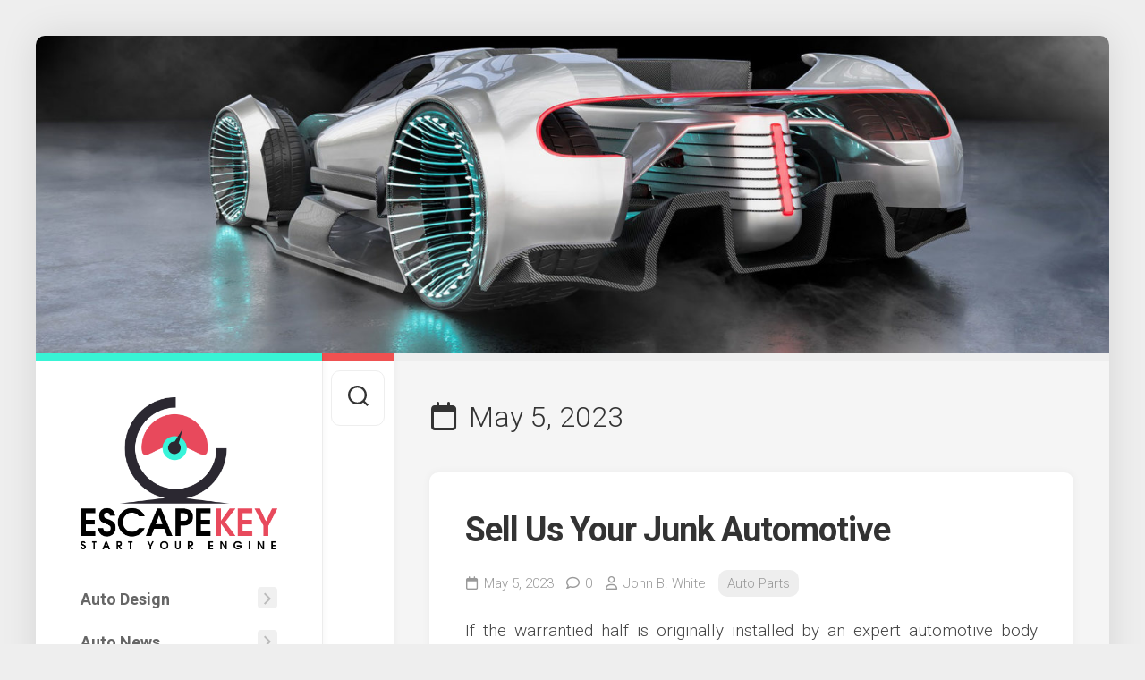

--- FILE ---
content_type: text/html; charset=UTF-8
request_url: https://escape-key.com/2023/05/05
body_size: 9167
content:
<!DOCTYPE html> 
<html class="no-js" lang="en-US">

<head>
	<meta charset="UTF-8">
	<meta name="viewport" content="width=device-width, initial-scale=1.0">
	<link rel="profile" href="https://gmpg.org/xfn/11">
		
	<meta name='robots' content='noindex, follow' />
<script>document.documentElement.className = document.documentElement.className.replace("no-js","js");</script>

	<!-- This site is optimized with the Yoast SEO plugin v26.8 - https://yoast.com/product/yoast-seo-wordpress/ -->
	<title>May 5, 2023 - ESCAPE-KEY</title>
	<meta property="og:locale" content="en_US" />
	<meta property="og:type" content="website" />
	<meta property="og:title" content="May 5, 2023 - ESCAPE-KEY" />
	<meta property="og:url" content="https://escape-key.com/2023/05/05" />
	<meta property="og:site_name" content="ESCAPE-KEY" />
	<meta name="twitter:card" content="summary_large_image" />
	<script type="application/ld+json" class="yoast-schema-graph">{"@context":"https://schema.org","@graph":[{"@type":"CollectionPage","@id":"https://escape-key.com/2023/05/05","url":"https://escape-key.com/2023/05/05","name":"May 5, 2023 - ESCAPE-KEY","isPartOf":{"@id":"https://escape-key.com/#website"},"breadcrumb":{"@id":"https://escape-key.com/2023/05/05#breadcrumb"},"inLanguage":"en-US"},{"@type":"BreadcrumbList","@id":"https://escape-key.com/2023/05/05#breadcrumb","itemListElement":[{"@type":"ListItem","position":1,"name":"Home","item":"https://escape-key.com/"},{"@type":"ListItem","position":2,"name":"Archives for May 5, 2023"}]},{"@type":"WebSite","@id":"https://escape-key.com/#website","url":"https://escape-key.com/","name":"ESCAPE-KEY","description":"Start Your Engine","publisher":{"@id":"https://escape-key.com/#/schema/person/d8d9893f610accd5bc3f9c032db973cd"},"potentialAction":[{"@type":"SearchAction","target":{"@type":"EntryPoint","urlTemplate":"https://escape-key.com/?s={search_term_string}"},"query-input":{"@type":"PropertyValueSpecification","valueRequired":true,"valueName":"search_term_string"}}],"inLanguage":"en-US"},{"@type":["Person","Organization"],"@id":"https://escape-key.com/#/schema/person/d8d9893f610accd5bc3f9c032db973cd","name":"John B. White","image":{"@type":"ImageObject","inLanguage":"en-US","@id":"https://escape-key.com/#/schema/person/image/","url":"https://escape-key.com/wp-content/uploads/2020/02/ESCAPEKEY.png","contentUrl":"https://escape-key.com/wp-content/uploads/2020/02/ESCAPEKEY.png","width":381,"height":294,"caption":"John B. White"},"logo":{"@id":"https://escape-key.com/#/schema/person/image/"}}]}</script>
	<!-- / Yoast SEO plugin. -->


<link rel='dns-prefetch' href='//fonts.googleapis.com' />
<link rel="alternate" type="application/rss+xml" title="ESCAPE-KEY &raquo; Feed" href="https://escape-key.com/feed" />
<link rel="alternate" type="application/rss+xml" title="ESCAPE-KEY &raquo; Comments Feed" href="https://escape-key.com/comments/feed" />
<style id='wp-img-auto-sizes-contain-inline-css' type='text/css'>
img:is([sizes=auto i],[sizes^="auto," i]){contain-intrinsic-size:3000px 1500px}
/*# sourceURL=wp-img-auto-sizes-contain-inline-css */
</style>
<link rel='stylesheet' id='contact-form-7-css' href='https://escape-key.com/wp-content/plugins/contact-form-7/includes/css/styles.css?ver=6.1.4' type='text/css' media='all' />
<style id='contact-form-7-inline-css' type='text/css'>
.wpcf7 .wpcf7-recaptcha iframe {margin-bottom: 0;}.wpcf7 .wpcf7-recaptcha[data-align="center"] > div {margin: 0 auto;}.wpcf7 .wpcf7-recaptcha[data-align="right"] > div {margin: 0 0 0 auto;}
/*# sourceURL=contact-form-7-inline-css */
</style>
<link rel='stylesheet' id='indite-style-css' href='https://escape-key.com/wp-content/themes/indite/style.css?ver=6.9' type='text/css' media='all' />
<style id='indite-style-inline-css' type='text/css'>
body { font-family: "Roboto", Arial, sans-serif; }

#header,
#profile-image { border-top-color: #38f4d5; }
.entry .more-link { border-left-color: #38f4d5; }
				

.s2 { border-top-color: #ef5151; }
#profile-image { border-right-color: #ef5151; }
.entry .more-link { border-top-color: #ef5151; }
				
.site-title a img { max-height: 171px; }
.site-title a, .site-description { color: #blank; }

/*# sourceURL=indite-style-inline-css */
</style>
<link rel='stylesheet' id='indite-responsive-css' href='https://escape-key.com/wp-content/themes/indite/responsive.css?ver=6.9' type='text/css' media='all' />
<link rel='stylesheet' id='indite-font-awesome-css' href='https://escape-key.com/wp-content/themes/indite/fonts/all.min.css?ver=6.9' type='text/css' media='all' />
<link rel='stylesheet' id='roboto-css' href='//fonts.googleapis.com/css?family=Roboto%3A400%2C300italic%2C300%2C400italic%2C700&#038;subset=latin%2Clatin-ext&#038;ver=6.9' type='text/css' media='all' />
<script type="text/javascript" src="https://escape-key.com/wp-includes/js/jquery/jquery.min.js?ver=3.7.1" id="jquery-core-js"></script>
<script type="text/javascript" src="https://escape-key.com/wp-includes/js/jquery/jquery-migrate.min.js?ver=3.4.1" id="jquery-migrate-js"></script>
<script type="text/javascript" src="https://escape-key.com/wp-content/themes/indite/js/slick.min.js?ver=6.9" id="indite-slick-js"></script>
<link rel="https://api.w.org/" href="https://escape-key.com/wp-json/" /><link rel="EditURI" type="application/rsd+xml" title="RSD" href="https://escape-key.com/xmlrpc.php?rsd" />
<meta name="generator" content="WordPress 6.9" />
<meta name="getlinko-verify-code" content="getlinko-verify-008bf96a4fbf7be100e6879c987ab6f6f8a09a1c"/>
<meta name="posticywebsite" content="pnI7sBEzokxXcp7rBjuGYJuh1owf6C">
<meta name="bigposting-verify" content="1762755014450-jhysto" />
<meta name="google-site-verification" content="-wWAzi5kty0hz6RqkOIihtYPyDC6JeVxO3rOeCgivaM" /><link rel="icon" href="https://escape-key.com/wp-content/uploads/2020/02/ESCAPEKEY-150x150.png" sizes="32x32" />
<link rel="icon" href="https://escape-key.com/wp-content/uploads/2020/02/ESCAPEKEY-200x200.png" sizes="192x192" />
<link rel="apple-touch-icon" href="https://escape-key.com/wp-content/uploads/2020/02/ESCAPEKEY-200x200.png" />
<meta name="msapplication-TileImage" content="https://escape-key.com/wp-content/uploads/2020/02/ESCAPEKEY.png" />
		<style type="text/css" id="wp-custom-css">
			.post{ text-align: justify; }
		</style>
		<style id="kirki-inline-styles"></style></head>

<body class="archive date wp-custom-logo wp-theme-indite col-2cr full-width skew-active logged-out">


<a class="skip-link screen-reader-text" href="#page">Skip to content</a>

<div id="wrapper">
	
			<div class="site-header">
			<a href="https://escape-key.com/" rel="home">
				<img class="site-image" src="https://escape-key.com/wp-content/uploads/2020/02/cropped-supercar-2156-1120-3.jpg" alt="ESCAPE-KEY">
			</a>
		</div>
		
	<div id="wrapper-inner">
	
		<header id="header">
			
			<p class="site-title"><a href="https://escape-key.com/" rel="home"><img src="https://escape-key.com/wp-content/uploads/2020/02/ESCAPEKEY.png" alt="ESCAPE-KEY"></a></p>
			
							<div id="wrap-nav-header" class="wrap-nav">
							<nav id="nav-header-nav" class="main-navigation nav-menu">
			<button class="menu-toggle" aria-controls="primary-menu" aria-expanded="false">
				<span class="screen-reader-text">Expand Menu</span><div class="menu-toggle-icon"><span></span><span></span><span></span></div>			</button>
			<div class="menu-navigasi-atas-container"><ul id="nav-header" class="menu"><li id="menu-item-3438" class="menu-item menu-item-type-taxonomy menu-item-object-category menu-item-has-children menu-item-3438"><span class="menu-item-wrapper has-arrow"><a href="https://escape-key.com/category/auto-design">Auto Design</a><button onClick="alxMediaMenu.toggleItem(this)"><span class="screen-reader-text">Toggle Child Menu</span><svg class="svg-icon" aria-hidden="true" role="img" focusable="false" xmlns="http://www.w3.org/2000/svg" width="14" height="8" viewBox="0 0 20 12"><polygon fill="" fill-rule="evenodd" points="1319.899 365.778 1327.678 358 1329.799 360.121 1319.899 370.021 1310 360.121 1312.121 358" transform="translate(-1310 -358)"></polygon></svg></button></span>
<ul class="sub-menu">
	<li id="menu-item-3439" class="menu-item menu-item-type-taxonomy menu-item-object-category menu-item-3439"><span class="menu-item-wrapper"><a href="https://escape-key.com/category/auto-design/autobody">Autobody</a></span></li>
	<li id="menu-item-3440" class="menu-item menu-item-type-taxonomy menu-item-object-category menu-item-3440"><span class="menu-item-wrapper"><a href="https://escape-key.com/category/auto-design/car-painting">Car Painting</a></span></li>
	<li id="menu-item-3441" class="menu-item menu-item-type-taxonomy menu-item-object-category menu-item-3441"><span class="menu-item-wrapper"><a href="https://escape-key.com/category/auto-design/design-body-car">Design Body Car</a></span></li>
	<li id="menu-item-3442" class="menu-item menu-item-type-taxonomy menu-item-object-category menu-item-3442"><span class="menu-item-wrapper"><a href="https://escape-key.com/category/auto-design/design-car">Design Car</a></span></li>
	<li id="menu-item-3443" class="menu-item menu-item-type-taxonomy menu-item-object-category menu-item-3443"><span class="menu-item-wrapper"><a href="https://escape-key.com/category/auto-design/window-tint">Window Tint</a></span></li>
</ul>
</li>
<li id="menu-item-3444" class="menu-item menu-item-type-taxonomy menu-item-object-category menu-item-has-children menu-item-3444"><span class="menu-item-wrapper has-arrow"><a href="https://escape-key.com/category/auto-news">Auto News</a><button onClick="alxMediaMenu.toggleItem(this)"><span class="screen-reader-text">Toggle Child Menu</span><svg class="svg-icon" aria-hidden="true" role="img" focusable="false" xmlns="http://www.w3.org/2000/svg" width="14" height="8" viewBox="0 0 20 12"><polygon fill="" fill-rule="evenodd" points="1319.899 365.778 1327.678 358 1329.799 360.121 1319.899 370.021 1310 360.121 1312.121 358" transform="translate(-1310 -358)"></polygon></svg></button></span>
<ul class="sub-menu">
	<li id="menu-item-3445" class="menu-item menu-item-type-taxonomy menu-item-object-category menu-item-3445"><span class="menu-item-wrapper"><a href="https://escape-key.com/category/auto-news/automotive-jobs">Automotive Jobs</a></span></li>
	<li id="menu-item-3446" class="menu-item menu-item-type-taxonomy menu-item-object-category menu-item-3446"><span class="menu-item-wrapper"><a href="https://escape-key.com/category/auto-news/automotive-machine">Automotive Machine</a></span></li>
	<li id="menu-item-3447" class="menu-item menu-item-type-taxonomy menu-item-object-category menu-item-3447"><span class="menu-item-wrapper"><a href="https://escape-key.com/category/auto-news/modern-automotive">Modern Automotive</a></span></li>
	<li id="menu-item-3448" class="menu-item menu-item-type-taxonomy menu-item-object-category menu-item-3448"><span class="menu-item-wrapper"><a href="https://escape-key.com/category/auto-news/superior-automotive">Superior Automotive</a></span></li>
</ul>
</li>
<li id="menu-item-3449" class="menu-item menu-item-type-taxonomy menu-item-object-category menu-item-has-children menu-item-3449"><span class="menu-item-wrapper has-arrow"><a href="https://escape-key.com/category/auto-repair">Auto Repair</a><button onClick="alxMediaMenu.toggleItem(this)"><span class="screen-reader-text">Toggle Child Menu</span><svg class="svg-icon" aria-hidden="true" role="img" focusable="false" xmlns="http://www.w3.org/2000/svg" width="14" height="8" viewBox="0 0 20 12"><polygon fill="" fill-rule="evenodd" points="1319.899 365.778 1327.678 358 1329.799 360.121 1319.899 370.021 1310 360.121 1312.121 358" transform="translate(-1310 -358)"></polygon></svg></button></span>
<ul class="sub-menu">
	<li id="menu-item-3450" class="menu-item menu-item-type-taxonomy menu-item-object-category menu-item-3450"><span class="menu-item-wrapper"><a href="https://escape-key.com/category/auto-repair/auto-engineering">Auto Engineering</a></span></li>
	<li id="menu-item-3451" class="menu-item menu-item-type-taxonomy menu-item-object-category menu-item-3451"><span class="menu-item-wrapper"><a href="https://escape-key.com/category/auto-repair/auto-insurance">Auto Insurance</a></span></li>
	<li id="menu-item-3452" class="menu-item menu-item-type-taxonomy menu-item-object-category menu-item-3452"><span class="menu-item-wrapper"><a href="https://escape-key.com/category/auto-repair/auto-mechanic">Auto Mechanic</a></span></li>
	<li id="menu-item-3453" class="menu-item menu-item-type-taxonomy menu-item-object-category menu-item-3453"><span class="menu-item-wrapper"><a href="https://escape-key.com/category/auto-repair/auto-parts">Auto Parts</a></span></li>
	<li id="menu-item-3454" class="menu-item menu-item-type-taxonomy menu-item-object-category menu-item-3454"><span class="menu-item-wrapper"><a href="https://escape-key.com/category/auto-repair/auto-technician">Auto Technician</a></span></li>
	<li id="menu-item-3455" class="menu-item menu-item-type-taxonomy menu-item-object-category menu-item-3455"><span class="menu-item-wrapper"><a href="https://escape-key.com/category/auto-repair/automotive-ideas">Automotive Ideas</a></span></li>
	<li id="menu-item-3456" class="menu-item menu-item-type-taxonomy menu-item-object-category menu-item-3456"><span class="menu-item-wrapper"><a href="https://escape-key.com/category/auto-repair/repairing-car">Repairing Car</a></span></li>
</ul>
</li>
<li id="menu-item-3457" class="menu-item menu-item-type-taxonomy menu-item-object-category menu-item-has-children menu-item-3457"><span class="menu-item-wrapper has-arrow"><a href="https://escape-key.com/category/auto-sale">Auto Sale</a><button onClick="alxMediaMenu.toggleItem(this)"><span class="screen-reader-text">Toggle Child Menu</span><svg class="svg-icon" aria-hidden="true" role="img" focusable="false" xmlns="http://www.w3.org/2000/svg" width="14" height="8" viewBox="0 0 20 12"><polygon fill="" fill-rule="evenodd" points="1319.899 365.778 1327.678 358 1329.799 360.121 1319.899 370.021 1310 360.121 1312.121 358" transform="translate(-1310 -358)"></polygon></svg></button></span>
<ul class="sub-menu">
	<li id="menu-item-3458" class="menu-item menu-item-type-taxonomy menu-item-object-category menu-item-3458"><span class="menu-item-wrapper"><a href="https://escape-key.com/category/auto-sale/automotive-shop">Automotive Shop</a></span></li>
	<li id="menu-item-3459" class="menu-item menu-item-type-taxonomy menu-item-object-category menu-item-3459"><span class="menu-item-wrapper"><a href="https://escape-key.com/category/auto-sale/show-room">Show Room</a></span></li>
	<li id="menu-item-3460" class="menu-item menu-item-type-taxonomy menu-item-object-category menu-item-3460"><span class="menu-item-wrapper"><a href="https://escape-key.com/category/auto-sale/used-cars">Used Cars</a></span></li>
</ul>
</li>
<li id="menu-item-3461" class="menu-item menu-item-type-taxonomy menu-item-object-category menu-item-has-children menu-item-3461"><span class="menu-item-wrapper has-arrow"><a href="https://escape-key.com/category/auto-upgrade">Auto Upgrade</a><button onClick="alxMediaMenu.toggleItem(this)"><span class="screen-reader-text">Toggle Child Menu</span><svg class="svg-icon" aria-hidden="true" role="img" focusable="false" xmlns="http://www.w3.org/2000/svg" width="14" height="8" viewBox="0 0 20 12"><polygon fill="" fill-rule="evenodd" points="1319.899 365.778 1327.678 358 1329.799 360.121 1319.899 370.021 1310 360.121 1312.121 358" transform="translate(-1310 -358)"></polygon></svg></button></span>
<ul class="sub-menu">
	<li id="menu-item-3462" class="menu-item menu-item-type-taxonomy menu-item-object-category menu-item-3462"><span class="menu-item-wrapper"><a href="https://escape-key.com/category/auto-upgrade/car-contest">Car Contest</a></span></li>
	<li id="menu-item-3463" class="menu-item menu-item-type-taxonomy menu-item-object-category menu-item-3463"><span class="menu-item-wrapper"><a href="https://escape-key.com/category/auto-upgrade/car-modification">Car Modification</a></span></li>
	<li id="menu-item-3464" class="menu-item menu-item-type-taxonomy menu-item-object-category menu-item-3464"><span class="menu-item-wrapper"><a href="https://escape-key.com/category/auto-upgrade/racing-car">Racing Car</a></span></li>
	<li id="menu-item-3465" class="menu-item menu-item-type-taxonomy menu-item-object-category menu-item-3465"><span class="menu-item-wrapper"><a href="https://escape-key.com/category/auto-upgrade/upgrade-engine">Upgrade Engine</a></span></li>
	<li id="menu-item-3466" class="menu-item menu-item-type-taxonomy menu-item-object-category menu-item-3466"><span class="menu-item-wrapper"><a href="https://escape-key.com/category/auto-upgrade/upgrade-speed-car">Upgrade Speed Car</a></span></li>
</ul>
</li>
<li id="menu-item-3467" class="menu-item menu-item-type-taxonomy menu-item-object-category menu-item-3467"><span class="menu-item-wrapper"><a href="https://escape-key.com/category/general">General</a></span></li>
</ul></div>		</nav>
						</div>
						
						
							<div id="profile" class="group">
					<div id="profile-inner">
													<div id="profile-image"><img src="https://escape-key.com/wp-content/uploads/2020/02/gettyimages-622041042-612x612-2.jpg" alt="" /></div>
																							</div>
				</div>
						
			<div id="move-sidebar-header"></div>
			
	<div class="sidebar s1">
		
		<div class="sidebar-content">

			<div id="search-2" class="widget widget_search"><form method="get" class="searchform themeform" action="https://escape-key.com/">
	<div>
		<input type="text" class="search" name="s" onblur="if(this.value=='')this.value='To search type and hit enter';" onfocus="if(this.value=='To search type and hit enter')this.value='';" value="To search type and hit enter" />
	</div>
</form></div>
		<div id="recent-posts-2" class="widget widget_recent_entries">
		<h3 class="group"><span>Recent Posts</span></h3>
		<ul>
											<li>
					<a href="https://escape-key.com/impress-your-guests-premium-rentals-for-winter-park-corporate-events.html">Impress Your Guests: Premium Rentals for Winter Park Corporate Events</a>
									</li>
											<li>
					<a href="https://escape-key.com/from-garage-to-glory-preparing-your-supercar-for-the-rally-season.html">From Garage to Glory: Preparing Your Supercar for the Rally Season</a>
									</li>
											<li>
					<a href="https://escape-key.com/why-orange-county-is-the-perfect-place-for-a-luxury-party-bus-experience.html">Why Orange County Is the Perfect Place for a Luxury Party Bus Experience</a>
									</li>
											<li>
					<a href="https://escape-key.com/certified-locksmith-technicians-you-can-trust.html">Certified Locksmith Technicians You Can Trust</a>
									</li>
											<li>
					<a href="https://escape-key.com/preventing-future-rust-problems-with-proper-underseal-maintenance.html">Preventing Future Rust Problems With Proper Underseal Maintenance</a>
									</li>
					</ul>

		</div><div id="nav_menu-3" class="widget widget_nav_menu"><h3 class="group"><span>About Us</span></h3><div class="menu-about-us-container"><ul id="menu-about-us" class="menu"><li id="menu-item-3470" class="menu-item menu-item-type-post_type menu-item-object-page menu-item-3470"><a href="https://escape-key.com/advertise-here">Advertise Here</a></li>
<li id="menu-item-3471" class="menu-item menu-item-type-post_type menu-item-object-page menu-item-3471"><a href="https://escape-key.com/contact-us">Contact Us</a></li>
<li id="menu-item-3469" class="menu-item menu-item-type-post_type menu-item-object-page menu-item-3469"><a href="https://escape-key.com/disclosure-policy">Disclosure Policy</a></li>
<li id="menu-item-3468" class="menu-item menu-item-type-post_type menu-item-object-page menu-item-3468"><a href="https://escape-key.com/sitemap">Sitemap</a></li>
</ul></div></div><div id="archives-2" class="widget widget_archive"><h3 class="group"><span>Archives</span></h3>
			<ul>
					<li><a href='https://escape-key.com/2026/01'>January 2026</a></li>
	<li><a href='https://escape-key.com/2025/10'>October 2025</a></li>
	<li><a href='https://escape-key.com/2025/06'>June 2025</a></li>
	<li><a href='https://escape-key.com/2025/04'>April 2025</a></li>
	<li><a href='https://escape-key.com/2025/02'>February 2025</a></li>
	<li><a href='https://escape-key.com/2024/06'>June 2024</a></li>
	<li><a href='https://escape-key.com/2024/05'>May 2024</a></li>
	<li><a href='https://escape-key.com/2023/08'>August 2023</a></li>
	<li><a href='https://escape-key.com/2023/07'>July 2023</a></li>
	<li><a href='https://escape-key.com/2023/06'>June 2023</a></li>
	<li><a href='https://escape-key.com/2023/05' aria-current="page">May 2023</a></li>
	<li><a href='https://escape-key.com/2023/04'>April 2023</a></li>
	<li><a href='https://escape-key.com/2023/03'>March 2023</a></li>
	<li><a href='https://escape-key.com/2022/10'>October 2022</a></li>
	<li><a href='https://escape-key.com/2022/07'>July 2022</a></li>
	<li><a href='https://escape-key.com/2021/12'>December 2021</a></li>
	<li><a href='https://escape-key.com/2021/01'>January 2021</a></li>
	<li><a href='https://escape-key.com/2020/12'>December 2020</a></li>
			</ul>

			</div><div id="tag_cloud-3" class="widget widget_tag_cloud"><h3 class="group"><span>Tags</span></h3><div class="tagcloud"><a href="https://escape-key.com/tag/advance-auto" class="tag-cloud-link tag-link-2059 tag-link-position-1" style="font-size: 10.545454545455pt;" aria-label="advance auto (5 items)">advance auto</a>
<a href="https://escape-key.com/tag/auto" class="tag-cloud-link tag-link-2010 tag-link-position-2" style="font-size: 17.616161616162pt;" aria-label="auto (18 items)">auto</a>
<a href="https://escape-key.com/tag/auto-components" class="tag-cloud-link tag-link-2058 tag-link-position-3" style="font-size: 9.4141414141414pt;" aria-label="auto components (4 items)">auto components</a>
<a href="https://escape-key.com/tag/auto-elements" class="tag-cloud-link tag-link-2057 tag-link-position-4" style="font-size: 9.4141414141414pt;" aria-label="auto elements (4 items)">auto elements</a>
<a href="https://escape-key.com/tag/automobile" class="tag-cloud-link tag-link-72 tag-link-position-5" style="font-size: 18.464646464646pt;" aria-label="automobile (21 items)">automobile</a>
<a href="https://escape-key.com/tag/automobiles" class="tag-cloud-link tag-link-342 tag-link-position-6" style="font-size: 12.242424242424pt;" aria-label="automobiles (7 items)">automobiles</a>
<a href="https://escape-key.com/tag/automotive" class="tag-cloud-link tag-link-34 tag-link-position-7" style="font-size: 22pt;" aria-label="automotive (38 items)">automotive</a>
<a href="https://escape-key.com/tag/automotive-business" class="tag-cloud-link tag-link-2270 tag-link-position-8" style="font-size: 8pt;" aria-label="automotive business (3 items)">automotive business</a>
<a href="https://escape-key.com/tag/automotive-engineering" class="tag-cloud-link tag-link-2265 tag-link-position-9" style="font-size: 8pt;" aria-label="automotive engineering (3 items)">automotive engineering</a>
<a href="https://escape-key.com/tag/automotive-machine" class="tag-cloud-link tag-link-2295 tag-link-position-10" style="font-size: 9.4141414141414pt;" aria-label="automotive machine (4 items)">automotive machine</a>
<a href="https://escape-key.com/tag/automotive-technician" class="tag-cloud-link tag-link-2236 tag-link-position-11" style="font-size: 8pt;" aria-label="automotive technician (3 items)">automotive technician</a>
<a href="https://escape-key.com/tag/auto-repair" class="tag-cloud-link tag-link-2093 tag-link-position-12" style="font-size: 10.545454545455pt;" aria-label="auto repair (5 items)">auto repair</a>
<a href="https://escape-key.com/tag/body" class="tag-cloud-link tag-link-2114 tag-link-position-13" style="font-size: 10.545454545455pt;" aria-label="body (5 items)">body</a>
<a href="https://escape-key.com/tag/car-body" class="tag-cloud-link tag-link-2145 tag-link-position-14" style="font-size: 8pt;" aria-label="car body (3 items)">car body</a>
<a href="https://escape-key.com/tag/cars" class="tag-cloud-link tag-link-1974 tag-link-position-15" style="font-size: 10.545454545455pt;" aria-label="cars (5 items)">cars</a>
<a href="https://escape-key.com/tag/components" class="tag-cloud-link tag-link-37 tag-link-position-16" style="font-size: 10.545454545455pt;" aria-label="components (5 items)">components</a>
<a href="https://escape-key.com/tag/coverage" class="tag-cloud-link tag-link-52 tag-link-position-17" style="font-size: 9.4141414141414pt;" aria-label="coverage (4 items)">coverage</a>
<a href="https://escape-key.com/tag/design" class="tag-cloud-link tag-link-73 tag-link-position-18" style="font-size: 12.949494949495pt;" aria-label="design (8 items)">design</a>
<a href="https://escape-key.com/tag/drive" class="tag-cloud-link tag-link-123 tag-link-position-19" style="font-size: 9.4141414141414pt;" aria-label="drive (4 items)">drive</a>
<a href="https://escape-key.com/tag/energetic-agent" class="tag-cloud-link tag-link-2076 tag-link-position-20" style="font-size: 9.4141414141414pt;" aria-label="energetic agent (4 items)">energetic agent</a>
<a href="https://escape-key.com/tag/engine" class="tag-cloud-link tag-link-96 tag-link-position-21" style="font-size: 14.787878787879pt;" aria-label="engine (11 items)">engine</a>
<a href="https://escape-key.com/tag/engineering" class="tag-cloud-link tag-link-64 tag-link-position-22" style="font-size: 9.4141414141414pt;" aria-label="engineering (4 items)">engineering</a>
<a href="https://escape-key.com/tag/engine-rebuilding" class="tag-cloud-link tag-link-2245 tag-link-position-23" style="font-size: 8pt;" aria-label="engine rebuilding (3 items)">engine rebuilding</a>
<a href="https://escape-key.com/tag/high-quality" class="tag-cloud-link tag-link-2055 tag-link-position-24" style="font-size: 13.656565656566pt;" aria-label="high quality (9 items)">high quality</a>
<a href="https://escape-key.com/tag/hydrophobic-solvent" class="tag-cloud-link tag-link-2081 tag-link-position-25" style="font-size: 8pt;" aria-label="hydrophobic solvent (3 items)">hydrophobic solvent</a>
<a href="https://escape-key.com/tag/insurance" class="tag-cloud-link tag-link-51 tag-link-position-26" style="font-size: 9.4141414141414pt;" aria-label="insurance (4 items)">insurance</a>
<a href="https://escape-key.com/tag/insurance-coverage" class="tag-cloud-link tag-link-2112 tag-link-position-27" style="font-size: 11.535353535354pt;" aria-label="insurance coverage (6 items)">insurance coverage</a>
<a href="https://escape-key.com/tag/jobs" class="tag-cloud-link tag-link-2122 tag-link-position-28" style="font-size: 10.545454545455pt;" aria-label="jobs (5 items)">jobs</a>
<a href="https://escape-key.com/tag/machine" class="tag-cloud-link tag-link-43 tag-link-position-29" style="font-size: 9.4141414141414pt;" aria-label="machine (4 items)">machine</a>
<a href="https://escape-key.com/tag/machine-shop" class="tag-cloud-link tag-link-2294 tag-link-position-30" style="font-size: 9.4141414141414pt;" aria-label="machine shop (4 items)">machine shop</a>
<a href="https://escape-key.com/tag/physique" class="tag-cloud-link tag-link-261 tag-link-position-31" style="font-size: 8pt;" aria-label="physique (3 items)">physique</a>
<a href="https://escape-key.com/tag/present-invention" class="tag-cloud-link tag-link-2082 tag-link-position-32" style="font-size: 8pt;" aria-label="present invention (3 items)">present invention</a>
<a href="https://escape-key.com/tag/repair" class="tag-cloud-link tag-link-60 tag-link-position-33" style="font-size: 12.242424242424pt;" aria-label="repair (7 items)">repair</a>
<a href="https://escape-key.com/tag/repairs" class="tag-cloud-link tag-link-79 tag-link-position-34" style="font-size: 12.242424242424pt;" aria-label="repairs (7 items)">repairs</a>
<a href="https://escape-key.com/tag/restore" class="tag-cloud-link tag-link-47 tag-link-position-35" style="font-size: 9.4141414141414pt;" aria-label="restore (4 items)">restore</a>
<a href="https://escape-key.com/tag/service" class="tag-cloud-link tag-link-224 tag-link-position-36" style="font-size: 11.535353535354pt;" aria-label="service (6 items)">service</a>
<a href="https://escape-key.com/tag/shop" class="tag-cloud-link tag-link-2051 tag-link-position-37" style="font-size: 9.4141414141414pt;" aria-label="shop (4 items)">shop</a>
<a href="https://escape-key.com/tag/speed" class="tag-cloud-link tag-link-651 tag-link-position-38" style="font-size: 8pt;" aria-label="speed (3 items)">speed</a>
<a href="https://escape-key.com/tag/store" class="tag-cloud-link tag-link-140 tag-link-position-39" style="font-size: 9.4141414141414pt;" aria-label="store (4 items)">store</a>
<a href="https://escape-key.com/tag/students" class="tag-cloud-link tag-link-468 tag-link-position-40" style="font-size: 9.4141414141414pt;" aria-label="students (4 items)">students</a>
<a href="https://escape-key.com/tag/superior" class="tag-cloud-link tag-link-49 tag-link-position-41" style="font-size: 9.4141414141414pt;" aria-label="superior (4 items)">superior</a>
<a href="https://escape-key.com/tag/superior-automotive" class="tag-cloud-link tag-link-2089 tag-link-position-42" style="font-size: 8pt;" aria-label="superior automotive (3 items)">superior automotive</a>
<a href="https://escape-key.com/tag/time" class="tag-cloud-link tag-link-2149 tag-link-position-43" style="font-size: 8pt;" aria-label="time (3 items)">time</a>
<a href="https://escape-key.com/tag/upgrade" class="tag-cloud-link tag-link-296 tag-link-position-44" style="font-size: 10.545454545455pt;" aria-label="upgrade (5 items)">upgrade</a>
<a href="https://escape-key.com/tag/vehicles" class="tag-cloud-link tag-link-61 tag-link-position-45" style="font-size: 13.656565656566pt;" aria-label="vehicles (9 items)">vehicles</a></div>
</div><div id="execphp-2" class="widget widget_execphp">			<div class="execphpwidget"><a href="https://www.health-fitnesscenters.com/" target="_blank">health-fitnesscenters</a><br><a href="https://legalbuzz.co.uk/" target="_blank">legalbuzz</a><br></div>
		</div><div id="magenet_widget-2" class="widget widget_magenet_widget"><aside class="widget magenet_widget_box"><div class="mads-block"></div></aside></div><div id="calendar-4" class="widget widget_calendar"><div id="calendar_wrap" class="calendar_wrap"><table id="wp-calendar" class="wp-calendar-table">
	<caption>May 2023</caption>
	<thead>
	<tr>
		<th scope="col" aria-label="Monday">M</th>
		<th scope="col" aria-label="Tuesday">T</th>
		<th scope="col" aria-label="Wednesday">W</th>
		<th scope="col" aria-label="Thursday">T</th>
		<th scope="col" aria-label="Friday">F</th>
		<th scope="col" aria-label="Saturday">S</th>
		<th scope="col" aria-label="Sunday">S</th>
	</tr>
	</thead>
	<tbody>
	<tr><td><a href="https://escape-key.com/2023/05/01" aria-label="Posts published on May 1, 2023">1</a></td><td>2</td><td><a href="https://escape-key.com/2023/05/03" aria-label="Posts published on May 3, 2023">3</a></td><td><a href="https://escape-key.com/2023/05/04" aria-label="Posts published on May 4, 2023">4</a></td><td><a href="https://escape-key.com/2023/05/05" aria-label="Posts published on May 5, 2023">5</a></td><td>6</td><td><a href="https://escape-key.com/2023/05/07" aria-label="Posts published on May 7, 2023">7</a></td>
	</tr>
	<tr>
		<td><a href="https://escape-key.com/2023/05/08" aria-label="Posts published on May 8, 2023">8</a></td><td><a href="https://escape-key.com/2023/05/09" aria-label="Posts published on May 9, 2023">9</a></td><td>10</td><td><a href="https://escape-key.com/2023/05/11" aria-label="Posts published on May 11, 2023">11</a></td><td>12</td><td><a href="https://escape-key.com/2023/05/13" aria-label="Posts published on May 13, 2023">13</a></td><td><a href="https://escape-key.com/2023/05/14" aria-label="Posts published on May 14, 2023">14</a></td>
	</tr>
	<tr>
		<td>15</td><td><a href="https://escape-key.com/2023/05/16" aria-label="Posts published on May 16, 2023">16</a></td><td><a href="https://escape-key.com/2023/05/17" aria-label="Posts published on May 17, 2023">17</a></td><td>18</td><td><a href="https://escape-key.com/2023/05/19" aria-label="Posts published on May 19, 2023">19</a></td><td><a href="https://escape-key.com/2023/05/20" aria-label="Posts published on May 20, 2023">20</a></td><td><a href="https://escape-key.com/2023/05/21" aria-label="Posts published on May 21, 2023">21</a></td>
	</tr>
	<tr>
		<td>22</td><td><a href="https://escape-key.com/2023/05/23" aria-label="Posts published on May 23, 2023">23</a></td><td><a href="https://escape-key.com/2023/05/24" aria-label="Posts published on May 24, 2023">24</a></td><td><a href="https://escape-key.com/2023/05/25" aria-label="Posts published on May 25, 2023">25</a></td><td>26</td><td><a href="https://escape-key.com/2023/05/27" aria-label="Posts published on May 27, 2023">27</a></td><td>28</td>
	</tr>
	<tr>
		<td><a href="https://escape-key.com/2023/05/29" aria-label="Posts published on May 29, 2023">29</a></td><td><a href="https://escape-key.com/2023/05/30" aria-label="Posts published on May 30, 2023">30</a></td><td>31</td>
		<td class="pad" colspan="4">&nbsp;</td>
	</tr>
	</tbody>
	</table><nav aria-label="Previous and next months" class="wp-calendar-nav">
		<span class="wp-calendar-nav-prev"><a href="https://escape-key.com/2023/04">&laquo; Apr</a></span>
		<span class="pad">&nbsp;</span>
		<span class="wp-calendar-nav-next"><a href="https://escape-key.com/2023/06">Jun &raquo;</a></span>
	</nav></div></div>			
		</div><!--/.sidebar-content-->
		
	</div><!--/.sidebar-->
	
			
		</header><!--/#header-->
		
		<div class="sidebar s2 group">
							<div class="search-trap-focus">
					<button class="toggle-search" data-target=".search-trap-focus">
						<svg class="svg-icon" id="svg-search" aria-hidden="true" role="img" focusable="false" xmlns="http://www.w3.org/2000/svg" width="23" height="23" viewBox="0 0 23 23"><path d="M38.710696,48.0601792 L43,52.3494831 L41.3494831,54 L37.0601792,49.710696 C35.2632422,51.1481185 32.9839107,52.0076499 30.5038249,52.0076499 C24.7027226,52.0076499 20,47.3049272 20,41.5038249 C20,35.7027226 24.7027226,31 30.5038249,31 C36.3049272,31 41.0076499,35.7027226 41.0076499,41.5038249 C41.0076499,43.9839107 40.1481185,46.2632422 38.710696,48.0601792 Z M36.3875844,47.1716785 C37.8030221,45.7026647 38.6734666,43.7048964 38.6734666,41.5038249 C38.6734666,36.9918565 35.0157934,33.3341833 30.5038249,33.3341833 C25.9918565,33.3341833 22.3341833,36.9918565 22.3341833,41.5038249 C22.3341833,46.0157934 25.9918565,49.6734666 30.5038249,49.6734666 C32.7048964,49.6734666 34.7026647,48.8030221 36.1716785,47.3875844 C36.2023931,47.347638 36.2360451,47.3092237 36.2726343,47.2726343 C36.3092237,47.2360451 36.347638,47.2023931 36.3875844,47.1716785 Z" transform="translate(-20 -31)"></path></svg>
						<svg class="svg-icon" id="svg-close" aria-hidden="true" role="img" focusable="false" xmlns="http://www.w3.org/2000/svg" width="23" height="23" viewBox="0 0 16 16"><polygon fill="" fill-rule="evenodd" points="6.852 7.649 .399 1.195 1.445 .149 7.899 6.602 14.352 .149 15.399 1.195 8.945 7.649 15.399 14.102 14.352 15.149 7.899 8.695 1.445 15.149 .399 14.102"></polygon></svg>
					</button>
					<div class="search-expand">
						<div class="search-expand-inner">
							<form method="get" class="searchform themeform" action="https://escape-key.com/">
	<div>
		<input type="text" class="search" name="s" onblur="if(this.value=='')this.value='To search type and hit enter';" onfocus="if(this.value=='To search type and hit enter')this.value='';" value="To search type and hit enter" />
	</div>
</form>						</div>
					</div>
				</div>
															</div>

		<div class="main" id="page">
			<div class="main-inner group">
<div class="content">
		
	<div class="page-title group">
	<div class="page-title-inner group">
	
					<h1><i class="far fa-calendar"></i>May 5, 2023</h1>
			
		
								
	</div><!--/.page-title-inner-->
</div><!--/.page-title-->	
				
					
<article id="post-3130" class="post-3130 post type-post status-publish format-standard hentry category-auto-parts tag-auto tag-automotive tag-components tag-environmental tag-service">	
	
	<div class="post-wrapper group">
		
		<div class="entry-media">
												</div>
		
		<header class="entry-header group">
			<h2 class="entry-title"><a href="https://escape-key.com/sell-us-your-junk-automotive.html" rel="bookmark">Sell Us Your Junk Automotive</a></h2>
			<div class="entry-meta">
				<span class="entry-date"><i class="far fa-calendar"></i>May 5, 2023</span>
									<span class="entry-comments"><i class="far fa-comment"></i><a href="https://escape-key.com/sell-us-your-junk-automotive.html#respond">0</a></span>
								<span class="entry-author"><i class="far fa-user"></i><a href="https://escape-key.com/author/sonickadv" title="Posts by John B. White" rel="author">John B. White</a></span>
				<span class="entry-category"><a href="https://escape-key.com/category/auto-repair/auto-parts" rel="category tag">Auto Parts</a></span>
			</div>
		</header>
		
		<div class="entry-content">
			<div class="entry themeform">
				
								
					<p>If the warrantied half is originally installed by an expert automotive body store, and the warranty has been validated in accordance with this document.</p>
<h2>car auto parts shop near me</h2>
<p><img decoding="async" class='wp-post-image' style='float:left;margin-right:10px;' src="http://images.oreillyauto.com/parts/img/large/wlo/419.jpg" width="1030px" alt="Auto Parts,arvance auto parts,advance auto parts,o reilly auto parts ,oreillys auto parts,auto spare parts near me,automotive parts,auto parts auto parts,car auto parts"/>ACDelco upkeep and restore components are tested to rigorous standards and backed by GM so you and your car can &hellip; <a href="https://escape-key.com/sell-us-your-junk-automotive.html" class="read-more">Read the rest </a></p>				
								
			</div>
		</div>
	</div>

</article><!--/.post-->						
<article id="post-1036" class="post-1036 post type-post status-publish format-standard hentry category-upgrade-engine tag-automotive tag-energy tag-energy-output tag-engine tag-engine-upgrades tag-exhaust tag-highly-effective tag-improve tag-infinite-spiral tag-methods tag-performance tag-upgrade">	
	
	<div class="post-wrapper group">
		
		<div class="entry-media">
												</div>
		
		<header class="entry-header group">
			<h2 class="entry-title"><a href="https://escape-key.com/50-methods-to-upgrade-your-automotive-in-2018.html" rel="bookmark">50 Methods To Upgrade Your Automotive In 2018</a></h2>
			<div class="entry-meta">
				<span class="entry-date"><i class="far fa-calendar"></i>May 5, 2023</span>
									<span class="entry-comments"><i class="far fa-comment"></i><a href="https://escape-key.com/50-methods-to-upgrade-your-automotive-in-2018.html#respond">0</a></span>
								<span class="entry-author"><i class="far fa-user"></i><a href="https://escape-key.com/author/sonickadv" title="Posts by John B. White" rel="author">John B. White</a></span>
				<span class="entry-category"><a href="https://escape-key.com/category/auto-upgrade/upgrade-engine" rel="category tag">Upgrade Engine</a></span>
			</div>
		</header>
		
		<div class="entry-content">
			<div class="entry themeform">
				
								
					<p>The valves are controlled by the camshaft and it&#8217;s lobes, their job is to govern the inlet gasoline-to-air ration and exhaust output from the combustion chamber.</p>
<h2>ffxv upgrade engine blade 2</h2>
<p><img decoding="async" class='wp-post-image' style='float:left;margin-right:10px;' src="http://www.marinelink.com/images/maritime/Cat3516BMarine_web-3010.jpg" width="1030px" alt="Upgrade Engine"/>For peace of thoughts, Chevrolet Performance components and equipment are designed, engineered, examined and backed by Chevrolet. Let&#8217;s take &hellip; <a href="https://escape-key.com/50-methods-to-upgrade-your-automotive-in-2018.html" class="read-more">Read the rest </a></p>				
								
			</div>
		</div>
	</div>

</article><!--/.post-->					
		<nav class="pagination group">
			<ul class="group">
			<li class="prev left"></li>
			<li class="next right"></li>
		</ul>
	</nav><!--/.pagination-->
		
	
</div><!--/.content-->

<div id="move-sidebar-content"></div>

<!-- wmm w -->			</div><!--/.main-inner-->
				
			<footer id="footer">
			
									
								
				<div id="footer-bottom">
					
					<a id="back-to-top" href="#"><i class="fas fa-angle-up"></i></a>
						
					<div class="pad group">
						
						<div class="grid one-full">
							
															<img id="footer-logo" src="https://escape-key.com/wp-content/uploads/2020/02/ESCAPEKEY.png" alt="ESCAPE-KEY">
														
							<div id="copyright">
																	<p>ESCAPE-KEY &copy; 2026. All Rights Reserved.</p>
															</div><!--/#copyright-->
							
														
						</div>
						
						<div class="grid one-full">	
																												</div>
						
					</div><!--/.pad-->

				</div><!--/#footer-bottom-->

			</footer><!--/#footer-->
		
		</div><!--/.main-->	
	
	</div><!--/#wrapper-inner-->
</div><!--/#wrapper-->

<script type="speculationrules">
{"prefetch":[{"source":"document","where":{"and":[{"href_matches":"/*"},{"not":{"href_matches":["/wp-*.php","/wp-admin/*","/wp-content/uploads/*","/wp-content/*","/wp-content/plugins/*","/wp-content/themes/indite/*","/*\\?(.+)"]}},{"not":{"selector_matches":"a[rel~=\"nofollow\"]"}},{"not":{"selector_matches":".no-prefetch, .no-prefetch a"}}]},"eagerness":"conservative"}]}
</script>
	<script>
	/(trident|msie)/i.test(navigator.userAgent)&&document.getElementById&&window.addEventListener&&window.addEventListener("hashchange",function(){var t,e=location.hash.substring(1);/^[A-z0-9_-]+$/.test(e)&&(t=document.getElementById(e))&&(/^(?:a|select|input|button|textarea)$/i.test(t.tagName)||(t.tabIndex=-1),t.focus())},!1);
	</script>
	<script type="text/javascript" src="https://escape-key.com/wp-includes/js/dist/hooks.min.js?ver=dd5603f07f9220ed27f1" id="wp-hooks-js"></script>
<script type="text/javascript" src="https://escape-key.com/wp-includes/js/dist/i18n.min.js?ver=c26c3dc7bed366793375" id="wp-i18n-js"></script>
<script type="text/javascript" id="wp-i18n-js-after">
/* <![CDATA[ */
wp.i18n.setLocaleData( { 'text direction\u0004ltr': [ 'ltr' ] } );
//# sourceURL=wp-i18n-js-after
/* ]]> */
</script>
<script type="text/javascript" src="https://escape-key.com/wp-content/plugins/contact-form-7/includes/swv/js/index.js?ver=6.1.4" id="swv-js"></script>
<script type="text/javascript" id="contact-form-7-js-before">
/* <![CDATA[ */
var wpcf7 = {
    "api": {
        "root": "https:\/\/escape-key.com\/wp-json\/",
        "namespace": "contact-form-7\/v1"
    }
};
//# sourceURL=contact-form-7-js-before
/* ]]> */
</script>
<script type="text/javascript" src="https://escape-key.com/wp-content/plugins/contact-form-7/includes/js/index.js?ver=6.1.4" id="contact-form-7-js"></script>
<script type="text/javascript" src="https://escape-key.com/wp-content/themes/indite/js/jquery.fitvids.js?ver=6.9" id="indite-fitvids-js"></script>
<script type="text/javascript" src="https://escape-key.com/wp-content/themes/indite/js/scripts.js?ver=6.9" id="indite-scripts-js"></script>
<script type="text/javascript" src="https://escape-key.com/wp-content/themes/indite/js/nav.js?ver=1598288812" id="indite-nav-script-js"></script>
<script defer src="https://static.cloudflareinsights.com/beacon.min.js/vcd15cbe7772f49c399c6a5babf22c1241717689176015" integrity="sha512-ZpsOmlRQV6y907TI0dKBHq9Md29nnaEIPlkf84rnaERnq6zvWvPUqr2ft8M1aS28oN72PdrCzSjY4U6VaAw1EQ==" data-cf-beacon='{"version":"2024.11.0","token":"3c59c51449b84559897b3c3a2fa46f5b","r":1,"server_timing":{"name":{"cfCacheStatus":true,"cfEdge":true,"cfExtPri":true,"cfL4":true,"cfOrigin":true,"cfSpeedBrain":true},"location_startswith":null}}' crossorigin="anonymous"></script>
</body>
</html>